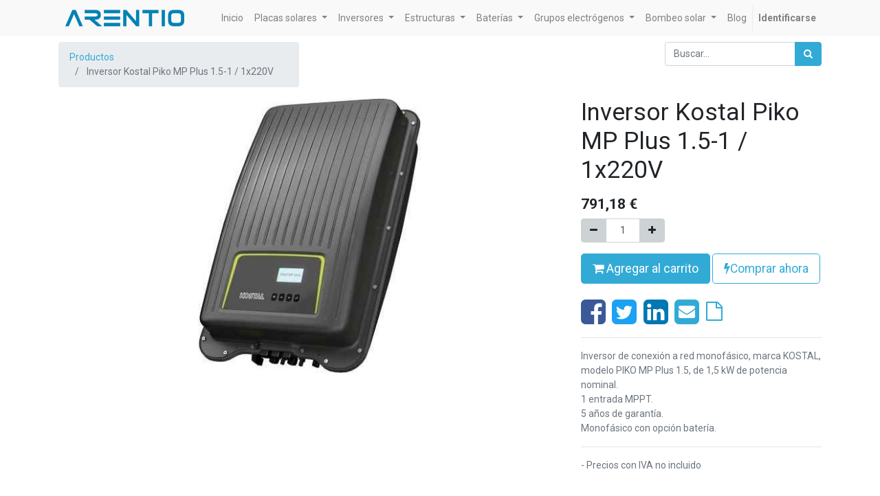

--- FILE ---
content_type: text/html; charset=utf-8
request_url: https://odoo13ssl.arentio.com/shop/product/inversor-kostal-piko-mp-plus-1-5-1-1x220v-495
body_size: 11814
content:

  
  
  
  <!DOCTYPE html>
        
        
            
        
    <html lang="es-ES" data-website-id="1" data-oe-company-name="Arentio Teknowation S.L">
            
        
            
            
            
            
                
            
        
        
    <head>
                <meta charset="utf-8"/>
                <meta http-equiv="X-UA-Compatible" content="IE=edge,chrome=1"/>
                <meta name="viewport" content="width=device-width, initial-scale=1, user-scalable=no"/>
        <meta name="generator" content="Odoo"/>
        
        
        
            
            
            
        <meta name="description" content="Inversor de conexión a red monofásico, marca KOSTAL, modelo PIKO MP Plus 1.5, de 1,5 kW de potencia nominal.
1 entrada MPPT.
5 años de garantía.
Monofásico con opción batería. "/>
        
        
            
            
            
                
                    
                        <meta property="og:type" content="website"/>
                    
                
                    
                        <meta property="og:title" content="Inversor Kostal Piko MP Plus 1.5-1 / 1x220V"/>
                    
                
                    
                        <meta property="og:site_name" content="Arentio Teknowation S.L"/>
                    
                
                    
                        <meta property="og:url" content="https://odoo13ssl.arentio.com/shop/product/inversor-kostal-piko-mp-plus-1-5-1-1x220v-495"/>
                    
                
                    
                        <meta property="og:image" content="https://odoo13ssl.arentio.com/web/image/product.template/495/image_1024?unique=ac94839"/>
                    
                
                    
                        <meta property="og:description" content="Inversor de conexión a red monofásico, marca KOSTAL, modelo PIKO MP Plus 1.5, de 1,5 kW de potencia nominal.
1 entrada MPPT.
5 años de garantía.
Monofásico con opción batería. "/>
                    
                
            
            
            
                
                    <meta name="twitter:card" content="summary_large_image"/>
                
                    <meta name="twitter:title" content="Inversor Kostal Piko MP Plus 1.5-1 / 1x220V"/>
                
                    <meta name="twitter:image" content="https://odoo13ssl.arentio.com/web/image/product.template/495/image_1024?unique=ac94839"/>
                
                    <meta name="twitter:site" content="@arentiocom"/>
                
                    <meta name="twitter:description" content="Inversor de conexión a red monofásico, marca KOSTAL, modelo PIKO MP Plus 1.5, de 1,5 kW de potencia nominal.
1 entrada MPPT.
5 años de garantía.
Monofásico con opción batería. "/>
                
            
        

        
            
            
        
        <link rel="canonical" href="https://shop.arentio.com/shop/product/inversor-kostal-piko-mp-plus-1-5-1-1x220v-495"/>

        <link rel="preconnect" href="https://fonts.gstatic.com/" crossorigin=""/>
    

                <title> Inversor Kostal Piko MP Plus 1.5-1 / 1x220V | Arentio </title>
                <link type="image/x-icon" rel="shortcut icon" href="/web/image/website/1/favicon?unique=1b3c781"/>
            <link type="text/css" rel="stylesheet" href="/web/content/28691-75ba95f/1/web.assets_common.css"/>
            <link type="text/css" rel="stylesheet" href="/web/content/29596-e3cacea/1/web.assets_frontend.css"/>
        
    
        

                <script type="text/javascript">
                    var odoo = {
                        csrf_token: "420b1c218d4422f05d7c876874b1d7042026f5b0o",
                        debug: "",
                    };
                </script>
            <script type="text/javascript">
                odoo.session_info = {"is_admin": false, "is_system": false, "is_website_user": true, "user_id": false, "is_frontend": true, "translationURL": "/website/translations", "cache_hashes": {"translations": "7f397a28bfa9ae9118f4d73b3049bb3f45bcdf63"}};
            </script>
            <script defer="defer" type="text/javascript" src="/web/content/26210-d1f274d/1/web.assets_common_minimal_js.js"></script>
            <script defer="defer" type="text/javascript" src="/web/content/26211-cc2513e/1/web.assets_frontend_minimal_js.js"></script>
            
        
    
            <script defer="defer" type="text/javascript" data-src="/web/content/28680-a87e7e3/1/web.assets_common_lazy.js"></script>
            <script defer="defer" type="text/javascript" data-src="/web/content/28681-2187265/1/web.assets_frontend_lazy.js"></script>
        
    
        

                
            
            <noscript id="o_animate-no-js_fallback">
                <style type="text/css">
                    .o_animate {
                        /* If no js - force elements rendering */
                        visibility:visible;

                        /* If browser support css animations support - reset animation */
                        -webkit-animation-name: none-dummy;
                        animation-name: none-dummy;
                    }
                </style>
            </noscript>
        
      <script type="text/javascript" src="https://www.googletagmanager.com/gtag/js?id=G-R6QH9620MN"></script>
      <script type="text/javascript">
        window.dataLayer = window.dataLayer || [];
        function gtag(){dataLayer.push(arguments);}
        gtag('js', new Date());
        gtag('config', 'G-R6QH9620MN');
      </script>
    </head>
            <body class="">
                
        
    
            
        <div id="wrapwrap" class="   ">
                <header id="top" data-anchor="true" data-name="Header" class=" o_affix_enabled">
                    <nav class="navbar navbar-expand-md navbar-light bg-light">
                <div class="container">
                    <a href="/" class="navbar-brand logo">
            <span role="img" aria-label="Logo of Arentio" title="Arentio"><img src="/web/image/website/1/logo/Arentio?unique=1b3c781" class="img img-fluid" alt="Arentio"/></span>
        </a>
    <button type="button" class="navbar-toggler" data-toggle="collapse" data-target="#top_menu_collapse">
                        <span class="navbar-toggler-icon"></span>
                    </button>
                    <div class="collapse navbar-collapse" id="top_menu_collapse">
                        <ul class="nav navbar-nav ml-auto text-right o_menu_loading" id="top_menu">
                            
        
            
    
    <li class="nav-item">
        <a role="menuitem" href="/shop" class="nav-link ">
            <span>Inicio</span>
        </a>
    </li>
    

        
            
    
    
    <li class="nav-item dropdown  ">
        <a data-toggle="dropdown" href="#" class="nav-link dropdown-toggle ">
            <span>Placas solares</span>
        </a>
        <ul class="dropdown-menu" role="menu">
            
                
    
    <li class="">
        <a role="menuitem" href="/shop/category/placas-solares-sunpower-76" class="dropdown-item ">
            <span>SunPower</span>
        </a>
    </li>
    

            
                
    
    <li class="">
        <a role="menuitem" href="/shop/category/placas-solares-kassel-80" class="dropdown-item ">
            <span>Kassel</span>
        </a>
    </li>
    

            
                
    
    <li class="">
        <a role="menuitem" href="/shop/category/placas-solares-hyundai-79" class="dropdown-item ">
            <span>Hyundai</span>
        </a>
    </li>
    

            
        </ul>
    </li>

        
            
    
    
    <li class="nav-item dropdown  ">
        <a data-toggle="dropdown" href="#" class="nav-link dropdown-toggle ">
            <span>Inversores</span>
        </a>
        <ul class="dropdown-menu" role="menu">
            
                
    
    <li class="">
        <a role="menuitem" href="/shop/category/inversores-inversores-red-huawei-59" class="dropdown-item ">
            <span>Huawei</span>
        </a>
    </li>
    

            
                
    
    <li class="">
        <a role="menuitem" href="/shop/category/inversores-inversores-red-kostal-32" class="dropdown-item ">
            <span>Kostal</span>
        </a>
    </li>
    

            
                
    
    <li class="">
        <a role="menuitem" href="/shop/category/inversores-inversores-red-sungrow-74" class="dropdown-item ">
            <span>Sungrow</span>
        </a>
    </li>
    

            
                
    
    <li class="">
        <a role="menuitem" href="/shop/category/inversores-inversores-red-fronius-60" class="dropdown-item ">
            <span>Fronius</span>
        </a>
    </li>
    

            
                
    
    <li class="">
        <a role="menuitem" href="/shop/category/inversores-inversores-aislados-victron-54" class="dropdown-item ">
            <span>Victron</span>
        </a>
    </li>
    

            
                
    
    <li class="">
        <a role="menuitem" href="/shop/category/inversores-inversores-aislados-voltronic-53" class="dropdown-item ">
            <span>Voltronic</span>
        </a>
    </li>
    

            
        </ul>
    </li>

        
            
    
    
    <li class="nav-item dropdown  ">
        <a data-toggle="dropdown" href="#" class="nav-link dropdown-toggle ">
            <span>Estructuras</span>
        </a>
        <ul class="dropdown-menu" role="menu">
            
                
    
    <li class="">
        <a role="menuitem" href="/shop/category/estructuras-fischer-78" class="dropdown-item ">
            <span>Fischer</span>
        </a>
    </li>
    

            
                
    
    <li class="">
        <a role="menuitem" href="/shop/category/estructuras-sunfer-77" class="dropdown-item ">
            <span>Sunfer</span>
        </a>
    </li>
    

            
        </ul>
    </li>

        
            
    
    
    <li class="nav-item dropdown  ">
        <a data-toggle="dropdown" href="#" class="nav-link dropdown-toggle ">
            <span>Baterías</span>
        </a>
        <ul class="dropdown-menu" role="menu">
            
                
    
    <li class="">
        <a role="menuitem" href="/shop/category/baterias-litio-14" class="dropdown-item ">
            <span>Litio</span>
        </a>
    </li>
    

            
                
    
    <li class="">
        <a role="menuitem" href="/shop/category/baterias-agm-sin-mantenimiento-10" class="dropdown-item ">
            <span>AGM (sin mantenimiento)</span>
        </a>
    </li>
    

            
                
    
    <li class="">
        <a role="menuitem" href="/shop/category/baterias-gel-56" class="dropdown-item ">
            <span>Gel</span>
        </a>
    </li>
    

            
                
    
    <li class="">
        <a role="menuitem" href="/shop/category/baterias-plomo-abierto-25" class="dropdown-item ">
            <span>Plomo abierto</span>
        </a>
    </li>
    

            
                
    
    <li class="">
        <a role="menuitem" href="/shop/category/baterias-uopzs-11" class="dropdown-item ">
            <span>UOPzS</span>
        </a>
    </li>
    

            
                
    
    <li class="">
        <a role="menuitem" href="/shop/category/baterias-opzs-12" class="dropdown-item ">
            <span>OPzS</span>
        </a>
    </li>
    

            
                
    
    <li class="">
        <a role="menuitem" href="/shop/category/baterias-opzv-13" class="dropdown-item ">
            <span>OPzV</span>
        </a>
    </li>
    

            
        </ul>
    </li>

        
            
    
    
    <li class="nav-item dropdown  ">
        <a data-toggle="dropdown" href="#" class="nav-link dropdown-toggle ">
            <span>Grupos electrógenos</span>
        </a>
        <ul class="dropdown-menu" role="menu">
            
                
    
    <li class="">
        <a role="menuitem" href="/shop/category/grupos-electrogenos-ayerbe-50" class="dropdown-item ">
            <span>Ayerbe</span>
        </a>
    </li>
    

            
                
    
    <li class="">
        <a role="menuitem" href="/shop/category/grupos-electrogenos-carod-43" class="dropdown-item ">
            <span>Carod</span>
        </a>
    </li>
    

            
                
    
    <li class="">
        <a role="menuitem" href="/shop/category/grupos-electrogenos-himoinsa-51" class="dropdown-item ">
            <span>Himoinsa</span>
        </a>
    </li>
    

            
                
    
    <li class="">
        <a role="menuitem" href="/shop/category/grupos-electrogenos-pramac-52" class="dropdown-item ">
            <span>Pramac</span>
        </a>
    </li>
    

            
                
    
    <li class="">
        <a role="menuitem" href="/shop/category/grupos-electrogenos-tecnoplus-17" class="dropdown-item ">
            <span>Tecnoplus</span>
        </a>
    </li>
    

            
                
    
    <li class="">
        <a role="menuitem" href="/shop/category/grupos-electrogenos-alfa-generators-86" class="dropdown-item ">
            <span>Alfa Generators</span>
        </a>
    </li>
    

            
        </ul>
    </li>

        
            
    
    
    <li class="nav-item dropdown  ">
        <a data-toggle="dropdown" href="#" class="nav-link dropdown-toggle ">
            <span>Bombeo solar</span>
        </a>
        <ul class="dropdown-menu" role="menu">
            
                
    
    <li class="">
        <a role="menuitem" href="/shop/category/bombeo-solar-cuadros-bombeo-81" class="dropdown-item ">
            <span>Cuadros de bombeo</span>
        </a>
    </li>
    

            
                
    
    <li class="">
        <a role="menuitem" href="/shop/category/bombeo-solar-osiris-49" class="dropdown-item ">
            <span>Osiris</span>
        </a>
    </li>
    

            
                
    
    <li class="">
        <a role="menuitem" href="/shop/category/bombeo-solar-fertiriego-38" class="dropdown-item ">
            <span>Fertiriego</span>
        </a>
    </li>
    

            
                
    
    <li class="">
        <a role="menuitem" href="/shop/category/bombeo-solar-camisas-6" class="dropdown-item ">
            <span>Camisas refrigeración</span>
        </a>
    </li>
    

            
                
    
    <li class="">
        <a role="menuitem" href="/shop/category/bombeo-solar-contadores-agua-42" class="dropdown-item ">
            <span>Contadores agua</span>
        </a>
    </li>
    

            
                
    
    <li class="">
        <a role="menuitem" href="/shop/category/bombeo-solar-sensores-20" class="dropdown-item ">
            <span>Sensores</span>
        </a>
    </li>
    

            
                
    
    <li class="">
        <a role="menuitem" href="/shop/category/bombeo-solar-programadores-24" class="dropdown-item ">
            <span>Programadores</span>
        </a>
    </li>
    

            
                
    
    <li class="">
        <a role="menuitem" href="/shop/category/bombeo-solar-bombas-27" class="dropdown-item ">
            <span>Bombas</span>
        </a>
    </li>
    

            
                
    
    <li class="">
        <a role="menuitem" href="/shop/category/bombeo-solar-filtros-ac-18" class="dropdown-item ">
            <span>Filtros AC</span>
        </a>
    </li>
    

            
                
    
    <li class="">
        <a role="menuitem" href="/shop/category/bombeo-solar-variadores-16" class="dropdown-item ">
            <span>Variadores</span>
        </a>
    </li>
    

            
        </ul>
    </li>

        
            
    
    <li class="nav-item">
        <a role="menuitem" href="/blog/arentio-blog-1/" class="nav-link ">
            <span>Blog</span>
        </a>
    </li>
    

        
    
            
            <li class="nav-item divider d-none"></li> <li class="nav-item o_wsale_my_cart d-none">
                <a href="/shop/cart" class="nav-link">
                    <i class="fa fa-shopping-cart"></i>
                    Mi Carrito <sup class="my_cart_quantity badge badge-primary" data-order-id=""></sup>
                </a>
            </li>
            
        
        
                            
                        
            <li class="nav-item divider"></li>
            <li class="nav-item">
                <a class="nav-link" href="/web/login">
                    <b>Identificarse</b>
                </a>
            </li>
        </ul>
                    </div>
                </div>
            </nav>
        </header>
                <main>
                    
            
        
    
    <div itemscope="itemscope" itemtype="http://schema.org/Product" id="wrap" class="js_sale ecom-zoomable zoomodoo-next ecom-zoomable zoomodoo-next" data-ecom-zoom-auto="1">
      <section id="product_detail" class="container py-2 oe_website_sale " data-view-track="0">
        <div class="row">
          <div class="col-md-4">
            <ol class="breadcrumb">
              <li class="breadcrumb-item">
                <a href="/shop">Productos</a>
              </li>
              
              <li class="breadcrumb-item active">
                <span>Inversor Kostal Piko MP Plus 1.5-1 / 1x220V</span>
              </li>
            </ol>
          </div>
          <div class="col-md-8">
            <div class="form-inline justify-content-end">
              
        
    <form method="get" class="o_wsale_products_searchbar_form o_wait_lazy_js " action="/shop">
                <div role="search" class="input-group">
        <input type="text" name="search" class="search-query form-control oe_search_box" placeholder="Buscar…" data-limit="5" data-display-description="true" data-display-price="true" data-display-image="true"/>
        <div class="input-group-append">
            <button type="submit" class="btn btn-primary oe_search_button" aria-label="Búsqueda" title="Búsqueda"><i class="fa fa-search"></i>
            
        </button>
        </div>
    </div>

                <input name="order" type="hidden" class="o_wsale_search_order_by" value=""/>
                
            
            
        
            </form>
        
    
              
        
        <div class="dropdown d-none ml-2">
            
            <a role="button" href="#" class="dropdown-toggle btn btn-secondary" data-toggle="dropdown">
                PVP / WEB
            </a>
            <div class="dropdown-menu" role="menu">
                
            </div>
        </div>
    
            </div>
          </div>
        </div>
        <div class="row">
          <div class="col-md-6 col-xl-8">
            
  
  <div id="o-carousel-product" class="carousel slide" data-ride="carousel" data-interval="0">
    <div class="carousel-outer position-relative">
      <div class="carousel-inner h-100">
        
          <div class="carousel-item h-100 active">
            <div class="d-flex align-items-center justify-content-center h-100"><img src="/web/image/product.product/495/image_1024/Inversor%20Kostal%20Piko%20MP%20Plus%201.5-1%20-%201x220V?unique=ac94839" itemprop="image" class="img img-fluid product_detail_img mh-100" alt="Inversor Kostal Piko MP Plus 1.5-1 / 1x220V"/></div>
          </div>
        
      </div>
      
    </div>
    <div class="d-none d-md-block text-center">
      
    </div>
  </div>

          </div>
          <div class="col-md-6 col-xl-4" id="product_details">
            <h1 itemprop="name">Inversor Kostal Piko MP Plus 1.5-1 / 1x220V</h1>
            <span itemprop="url" style="display:none;">/shop/product/inversor-kostal-piko-mp-plus-1-5-1-1x220v-495</span>
            <form action="/shop/cart/update" method="POST">
              <input type="hidden" name="csrf_token" value="78f3e6dad2b5ca1d47e8ce67dce6cfa2d9bf42e5o1769697588"/>
              <div class="js_product js_main_product">
                
                  <input type="hidden" class="product_id" name="product_id" value="495"/>
                  <input type="hidden" class="product_template_id" name="product_template_id" value="495"/>
                  
                    <ul class="d-none js_add_cart_variants" data-attribute_exclusions="{'exclusions: []'}"></ul>
                  
                
                
      <div itemprop="offers" itemscope="itemscope" itemtype="http://schema.org/Offer" class="product_price mt16">
          <h4 class="oe_price_h4 css_editable_mode_hidden">
              <span data-oe-type="monetary" data-oe-expression="combination_info['list_price']" style="text-decoration: line-through; white-space: nowrap;" class="text-danger oe_default_price d-none"><span class="oe_currency_value">791,18</span> €</span>
              <b data-oe-type="monetary" data-oe-expression="combination_info['price']" class="oe_price" style="white-space: nowrap;"><span class="oe_currency_value">791,18</span> €</b>
              <span itemprop="price" style="display:none;">791.1800000000001</span>
              <span itemprop="priceCurrency" style="display:none;">EUR</span>
          </h4>
          <h4 class="css_non_editable_mode_hidden decimal_precision" data-precision="2">
            <span><span class="oe_currency_value">1.311,34</span> €</span>
          </h4>
      </div>
    
                
                <p class="css_not_available_msg alert alert-warning">Esta combinación no existe.</p>
                
        <div class="css_quantity input-group" contenteditable="false">
            <div class="input-group-prepend">
                <a class="btn btn-secondary js_add_cart_json" aria-label="Quitar uno" title="Quitar uno" href="#">
                    <i class="fa fa-minus"></i>
                </a>
            </div>
            <input type="text" class="form-control quantity" data-min="1" name="add_qty" value="1"/>
            <div class="input-group-append">
                <a class="btn btn-secondary float_left js_add_cart_json" aria-label="Agregue uno" title="Agregue uno" href="#">
                    <i class="fa fa-plus"></i>
                </a>
            </div>
        </div>
      <a role="button" id="add_to_cart" class="btn btn-primary btn-lg mt16 js_check_product a-submit d-block d-sm-inline-block" href="#"><i class="fa fa-shopping-cart"></i> Agregar al carrito</a>
            
        
            <a role="button" id="buy_now" class="btn btn-outline-primary btn-lg mt16 d-block d-sm-inline-block" href="#"><i class="fa fa-bolt"></i>Comprar ahora</a>
        
      <div itemprop="availability" class="availability_messages o_not_editable"></div>
      <div class="s_share" data-name="Share" style="margin-top:20px">
        <a href="https://www.facebook.com/sharer/sharer.php?u=https%3A%2F%2Fshop-desarrollo.arentio.com%2Fshop%2Fproduct%2Fhuawei-smart-dongle-wlan-fe-4347%23attr%3D" target="_blank" class="s_share_facebook">
          <i class="fa fa-facebook-square fa-3x" data-original-title="" title="" aria-describedby="tooltip767544"></i>
        </a>
        <a href="https://twitter.com/intent/tweet?text=%20Huawei%20Smart%20Dongle%20WLAN-FE%20%7C%20Arentio%20&amp;url=https%3A%2F%2Fshop-desarrollo.arentio.com%2Fshop%2Fproduct%2Fhuawei-smart-dongle-wlan-fe-4347%23attr%3D" target="_blank" class="s_share_twitter ">
          <i class="fa fa-twitter-square fa-3x" data-original-title="" title="" aria-describedby="tooltip791442"></i>
        </a>
        <a href="https://www.linkedin.com/shareArticle?mini=true&amp;url=https%3A%2F%2Fshop-desarrollo.arentio.com%2Fshop%2Fproduct%2Fhuawei-smart-dongle-wlan-fe-4347%23attr%3D&amp;title=%20Huawei%20Smart%20Dongle%20WLAN-FE%20%7C%20Arentio%20&amp;" target="_blank" class="s_share_linkedin">
          <i class="fa fa-linkedin-square fa-3x" data-original-title="" title="" aria-describedby="tooltip833036"></i>
        </a>
        <a href="mailto:?body={url}&amp;subject={title}" class="s_share_email " target="_blank">
          <i class="fa fa-envelope-square fa-3x" data-original-title="" title="" aria-describedby="tooltip987129"></i>
        </a>
        <a href="javascript:getlink();">
        <i class="fa fa-file-o fa-2x" data-original-title="" title="" aria-describedby="tooltip987129"></i>
      </a>
        
      </div>
      <script>
        //
        function getlink() {
        var aux = document.createElement("input");
        aux.setAttribute("value",window.location.href.split('?')[0].split('#')[0]);
        document.body.appendChild(aux);
        aux.select();
        document.execCommand("copy");
        document.body.removeChild(aux);
        }
        //
    </script>
    
                <div id="product_option_block">
            
        </div>
              </div>
            </form>
            <hr/>
            <div>
              <p class="text-muted mt-3" placeholder="Una descripción corta que aparecerá también en documentos.">Inversor de conexión a red monofásico, marca KOSTAL, modelo PIKO MP Plus 1.5, de 1,5 kW de potencia nominal.<br>
1 entrada MPPT.<br>
5 años de garantía.<br>
Monofásico con opción batería. </p>
              <div id="product_attributes_simple">
                
                <p class="text-muted">
                  
                  
                </p>
              </div>
            </div>
            <hr/>
            <p class="text-muted">- Precios con IVA no incluido&nbsp;</p>
          </div>
        </div>
        <div itemprop="description" class="oe_structure mt16" id="product_full_description"><p style='margin-bottom: 1rem; color: rgb(33, 37, 41); font-family: Roboto, "Odoo Unicode Support Noto", sans-serif; font-size: 14px;'>El KOSTAL PIKO MP plus monofásico como inversor híbrido permite tanto la generación de energía solar como el almacenamiento de la energía solar obtenida.</p><p style='margin-bottom: 1rem; color: rgb(33, 37, 41); font-family: Roboto, "Odoo Unicode Support Noto", sans-serif; font-size: 14px;'><br></p><h2 style='font-weight: 500; font-size: 1.75rem; font-family: Roboto, "Odoo Unicode Support Noto", sans-serif; color: rgb(33, 37, 41);'>KOSTAL PIKO MP plus – el inversor híbrido para instalaciones fotovoltaicas pequeñas</h2><p style='margin-bottom: 1rem; color: rgb(33, 37, 41); font-family: Roboto, "Odoo Unicode Support Noto", sans-serif; font-size: 14px;'>El PIKO MP proporciona una producción extremadamente estable y su amplio rango de tensión de entrada permite múltiples posibilidades de conexión para los módulos fotovoltaicos.<br>En combinación con el KOSTAL Smart Energy Meter, el PIKO MP plus cambia de un inversor solar puro a un inversor híbrido y, además del generador fotovoltaico, también ofrece una opción de conexión para la carga y descarga de un acumulador. El inversor híbrido PIKO MP plus es ideal para pequeñas instalaciones fotovoltaicas en viviendas unifamiliares.</p><p style='margin-bottom: 1rem; color: rgb(33, 37, 41); font-family: Roboto, "Odoo Unicode Support Noto", sans-serif; font-size: 14px;'><br></p><h5 style='font-weight: 500; font-size: 1.09375rem; font-family: Roboto, "Odoo Unicode Support Noto", sans-serif; color: rgb(33, 37, 41);'>Beneficios:</h5><ul style='color: rgb(33, 37, 41); font-family: Roboto, "Odoo Unicode Support Noto", sans-serif; font-size: 14px;'><li><p>La opción de batería con el KOSTAL Smart Energy Meter es posible en cualquier momento</p></li><li><p>Funcionalidad de la batería para equipos con dos seguidores PMP para la conexión de la batería con acoplamiento CC - ideal para instalaciones nuevas o acoplamiento CA para un fácil reequipamiento de la batería</p></li><li><p>Rango PMP ampliado: perfecto para "repotenciamento"</p></li></ul><p><br></p><h3 style='font-weight: 500; font-size: 1.53125rem; font-family: Roboto, "Odoo Unicode Support Noto", sans-serif; color: rgb(33, 37, 41);'>Perfecto para instalaciones fotovoltaicas pequeñas<br></h3><p style='margin-bottom: 1rem; color: rgb(33, 37, 41); font-family: Roboto, "Odoo Unicode Support Noto", sans-serif; font-size: 14px;'>En las clases de potencia de 3,0 a 5,0 kW, el PIKO MP plus ofrece variantes con 2 seguidores PMP, uno de los cuales puede utilizarse como entrada bidireccional para la energía fotovoltaica, así como para una batería de alta tensión. Esto significa que el PIKO MP plus puede utilizarse como un inversor híbrido en combinación con el KOSTAL Smart Energy Meter. En este caso, el KOSTAL Smart Energy Meter se encarga de la gestión de energía y controla el flujo de energía del inversor.</p><p style='margin-bottom: 1rem; color: rgb(33, 37, 41); font-family: Roboto, "Odoo Unicode Support Noto", sans-serif; font-size: 14px;'>Especialmente cuando se instala una nueva instalación fotovoltaica en una superficie de tejado pequeña, el PIKO MP plus es perfectamente adecuado como inversor híbrido.</p><p style='margin-bottom: 1rem; color: rgb(33, 37, 41); font-family: Roboto, "Odoo Unicode Support Noto", sans-serif; font-size: 14px;'><br></p><h3 style='font-weight: 500; font-size: 1.53125rem; font-family: Roboto, "Odoo Unicode Support Noto", sans-serif; color: rgb(33, 37, 41);'>Generación y almacenamiento de energía solar</h3><p style='margin-bottom: 1rem; color: rgb(33, 37, 41); font-family: Roboto, "Odoo Unicode Support Noto", sans-serif; font-size: 14px;'>Puede utilizarse como un inversor solar y puede reequiparse con una batería en cualquier momento con un código de activación.</p><p style='margin-bottom: 1rem; color: rgb(33, 37, 41); font-family: Roboto, "Odoo Unicode Support Noto", sans-serif; font-size: 14px;'><br></p><h3 style='font-weight: 500; font-size: 1.53125rem; font-family: Roboto, "Odoo Unicode Support Noto", sans-serif; color: rgb(33, 37, 41);'>Instalación pequeña y sombreada<br></h3><p style='margin-bottom: 1rem; color: rgb(33, 37, 41); font-family: Roboto, "Odoo Unicode Support Noto", sans-serif; font-size: 14px;'>Como todos los inversores solares e híbridos de KOSTAL, el PIKO MP plus también posee una gestión de sombras integrada. Gracias a esto, se puede lograr una elevada producción a pesar de las situaciones de sombra, como a través de chimeneas o árboles.</p><p style='margin-bottom: 1rem; color: rgb(33, 37, 41); font-family: Roboto, "Odoo Unicode Support Noto", sans-serif; font-size: 14px;'>La gestión de sombras se adapta rápida e individualmente a las condiciones del lugar.</p><p style='margin-bottom: 1rem; color: rgb(33, 37, 41); font-family: Roboto, "Odoo Unicode Support Noto", sans-serif; font-size: 14px;'><br></p><h5 style='font-weight: 500; font-size: 1.09375rem; font-family: Roboto, "Odoo Unicode Support Noto", sans-serif; color: rgb(33, 37, 41);'>Ventajas:</h5><ul style='color: rgb(33, 37, 41); font-family: Roboto, "Odoo Unicode Support Noto", sans-serif; font-size: 14px;'><li><p>Gestión de sombras integrada - se adapta de forma individual al lugar de instalación</p></li><li><p>Kit de comunicación integrado de serie con registro de datos, monitorización de instalaciones y Webserver</p></li><li><p>Conexión del KOSTAL Energy Meter para el control de la batería</p></li><li><p>Inyección a la red monofásica - perfecta para instalaciones fotovoltaicas más pequeñas</p></li><li><p>Posibilidad de inyección cero</p></li><li><p>Monitorización gratuita de la instalación fotovoltaica mediante el KOSTAL Solar Portal y la KOSTAL Solar App Ventajas del producto</p></li></ul><p style='margin-bottom: 1rem; color: rgb(33, 37, 41); font-family: Roboto, "Odoo Unicode Support Noto", sans-serif; font-size: 14px;'><br></p><h3 style='font-weight: 500; font-size: 1.53125rem; font-family: Roboto, "Odoo Unicode Support Noto", sans-serif; color: rgb(33, 37, 41);'>Tabla características:</h3><table border="1" style='color: rgb(33, 37, 41); font-family: Roboto, "Odoo Unicode Support Noto", sans-serif; font-size: 14px; width: 1110px; height: 855px;'><tbody><tr style="height: 50px;"><td style="width: 555px; height: 40px;"><span style="font-weight: bolder;">MODELO</span></td><td style="width: 554px; height: 40px; text-align: center;">Kostal Piko MP Plus 1.5-1<br></td></tr><tr style="height: 18px;"><td style="width: 555px; height: 18px;"><span style="font-weight: bolder;">Clase de potencia</span></td><td style="width: 554px; height: 18px; text-align: center;">1.5-1<br></td></tr><tr style="height: 18px;"><td style="width: 555px; height: 40px;">ENTRADA (CC)</td><td style="width: 554px; height: 40px; text-align: center;"> </td></tr><tr style="height: 18px;"><td style="width: 555px; height: 18px;"><span style="font-weight: bolder;">Potencia fotovoltaica máx. (kWp)</span></td><td style="width: 554px; height: 18px; text-align: center;">2,3</td></tr><tr style="height: 18px;"><td style="width: 555px; height: 18px;"><span style="font-weight: bolder;">Potencia CC nominal</span><span style="font-weight: bold;">(kW)</span><br></td><td style="width: 554px; height: 18px; text-align: center;">1,54<br></td></tr><tr style="height: 18px;"><td style="width: 555px; height: 18px; font-weight: bold;"><span style="font-weight: bolder;">Tensión de entrada nominal (V)<br></span></td><td style="width: 554px; height: 18px; text-align: center;">350<br></td></tr><tr style="height: 18px;"><td style="width: 555px; height: 18px; font-weight: bold;"><span style="font-weight: bolder;">Tensión de entrada de inicio (V)<br></span></td><td style="width: 554px; height: 18px; text-align: center;">75<br></td></tr><tr style="height: 18px;"><td style="width: 555px; height: 18px; font-weight: bold;"><span style="font-weight: bolder;"></span>Rango de tensión de entrada (V)<br></td><td style="width: 554px; height: 18px; text-align: center;">75-450<br></td></tr><tr style="height: 18px;"><td style="width: 555px; height: 18px; font-weight: bold;"><span style="font-weight: bolder;">Rango de tensión de trabajo PMP (V)</span></td><td style="width: 554px; height: 18px; text-align: center;">75-360</td></tr><tr style="height: 18px;"><td style="width: 555px; height: 18px; font-weight: bold;"><span style="font-weight: bolder;">Rango PMP con potencia nominal en el modo de un seguidor (V)<br></span></td><td style="width: 554px; height: 18px; text-align: center;">120-360<br></td></tr><tr style="height: 18px;"><td style="width: 555px; height: 18px; font-weight: bold;"><span style="font-weight: bolder;">Rango PMP con potencia nominal en el modo de dos seguidores (V)<br></span></td><td style="width: 554px; height: 18px; text-align: center;">-</td></tr><tr style="height: 18px;"><td style="width: 555px; height: 15px; font-weight: bold;"><span style="font-weight: bolder;"></span>Tensión de trabajo máx. (V)<br></td><td style="width: 554px; height: 15px; text-align: center;">450<br></td></tr><tr style="height: 18px;"><td style="width: 555px; height: 18px; font-weight: bold;">Corriente de entrada máx. por entrada CC (A)<br></td><td style="width: 554px; height: 18px; text-align: center;">13<br></td></tr><tr style="height: 18px;"><td style="width: 555px; height: 18px; font-weight: bold;">Corriente de cortocircuito FV máx. por entrada CC (A)<br></td><td style="width: 554px; height: 18px; text-align: center;">15<br></td></tr><tr style="height: 18px;"><td style="width: 555px; height: 18px; font-weight: bold;">Número de entradas CC<br></td><td style="width: 554px; height: 18px; text-align: center;">1</td></tr><tr style="height: 18px;"><td style="width: 555px; height: 18px; font-weight: bold;">Número de entradas CC bidireccionales<br></td><td style="width: 554px; text-align: center; height: 18px;">1<br></td></tr><tr style="height: 18px;"><td style="width: 555px; height: 18px; font-weight: bold;">Número de seguidores PMP indep.<br></td><td style="width: 554px; text-align: center; height: 18px;">1</td></tr><tr style="height: 18px;"><td style="width: 555px; height: 40px;">SALIDA (CA)</td><td style="width: 554px; height: 40px; text-align: center;"><br></td></tr><tr style="height: 18px;"><td style="width: 555px; height: 18px; font-weight: bold;">Potencia nominal (kW)<br></td><td style="width: 554px; height: 18px; text-align: center;">1,5<br></td></tr><tr style="height: 18px;"><td style="width: 555px; height: 18px; font-weight: bold;">Potencia aparente de salida máx. (kVA)<br></td><td style="width: 554px; text-align: center; height: 18px;">1,5<br></td></tr><tr style="height: 18px;"><td style="width: 555px; height: 18px; font-weight: bold;">Tensión de salida mín. (V)<br></td><td style="width: 554px; text-align: center; height: 18px;">185<br></td></tr><tr style="height: 18px;"><td style="width: 555px; height: 18px; font-weight: bold;">Tensión de salida máx. (V)<br></td><td style="width: 554px; text-align: center; height: 18px;">276<br></td></tr><tr style="height: 18px;"><td style="width: 555px; height: 15px; font-weight: bold;">Corriente de salida asignada (A)<br></td><td style="width: 554px; text-align: center; height: 15px;">6,6</td></tr><tr style="height: 18px;"><td style="width: 555px; height: 18px; font-weight: bold;">Corriente de salida máx. (A)<br></td><td style="width: 554px; text-align: center; height: 18px;">12</td></tr><tr style="height: 18px;"><td style="width: 555px; height: 18px; font-weight: bold;">Corriente de cortocircuito (A)<br></td><td style="width: 554px; text-align: center; height: 18px;">21/12<br></td></tr><tr style="height: 18px;"><td style="width: 555px; height: 18px; font-weight: bold;">Conexión de red<br></td><td style="width: 554px; text-align: center; height: 18px;">1N~, 230 V, 50 Hz<br></td></tr><tr style="height: 18px;"><td style="width: 555px; height: 18px; font-weight: bold;">Frecuencia de referencia (Hz)<br></td><td style="width: 554px; text-align: center; height: 18px;">50-60<br></td></tr><tr style="height: 18px;"><td style="width: 555px; height: 18px; font-weight: bold;">Frecuencia de red mín./máx. (Hz)<br></td><td style="width: 554px; text-align: center; height: 18px;">45...65<br></td></tr><tr style="height: 18px;"><td style="width: 555px; height: 18px; font-weight: bold;">Margen de ajuste del factor de potencia<br></td><td style="width: 554px; text-align: center; height: 18px;">0,8...1...0,8<br></td></tr><tr style="height: 18px;"><td style="width: 555px; height: 18px; font-weight: bold;">Factor de potencia con potencia nominal<br></td><td style="width: 554px; text-align: center; height: 18px;">1<br></td></tr><tr style="height: 18px;"><td style="width: 555px; height: 18px; font-weight: bold;">Coeficiente de distorsión armónico máx. (%)<br></td><td style="width: 554px; text-align: center; height: 18px;">&lt;3<br></td></tr><tr style="height: 18px;"><td style="width: 555px; height: 18px; font-weight: bold;">Espera/espera incl. medición del consumo doméstico las 24h. (W)<br></td><td style="width: 554px; text-align: center; height: 18px;">&lt;3,0/&lt;20,0<br></td></tr><tr><td style="vertical-align: top; height: 41px;"><br></td><td style="vertical-align: top; height: 41px;"><br></td></tr><tr><td style="vertical-align: top; height: 5px; font-weight: bold;">Coeficiente de rendimiento máx. (%)<br></td><td style="vertical-align: top; height: 5px; text-align: center;">4</td></tr><tr><td style="vertical-align: top; font-weight: bold;">Coeficiente europeo de rendimiento (%)<br></td><td style="vertical-align: top; text-align: center;">96,1</td></tr><tr><td style="vertical-align: top; font-weight: bold;">Coeficiente de rendimiento de adaptación PMP (%)<br></td><td style="vertical-align: top; text-align: center;">&gt;99,8<br></td></tr><tr><td style="vertical-align: top; height: 40px;"><dl><dt><span style="font-weight: normal;">DATOS DEL SISTEMA</span></dt></dl></td><td style="vertical-align: top; height: 36px; text-align: center;"><br></td></tr><tr><td style="vertical-align: top; height: 10px; font-weight: bold;">Tipo de protección según IEC 60529<br></td><td style="vertical-align: top; height: 10px; text-align: center;">IP 65<br></td></tr><tr><td style="vertical-align: top; font-weight: bold;">Protección para las personas internas según EN 62109-2<br></td><td style="vertical-align: top; text-align: center;"><dl><dt><span style="font-weight: normal;">RCMU</span><br></dt></dl></td></tr><tr><td style="vertical-align: top;"><span style="font-weight: bold;">Dispositivo de desconexión autónomo según VDE 0126-1-1</span><br></td><td style="vertical-align: top; text-align: center;"><dl><dt><span style="font-weight: normal;">Sí</span><br></dt></dl></td></tr><tr><td style="vertical-align: top; font-weight: bold;">Altura/anchura/profundidad (mm.)<br></td><td style="vertical-align: top; text-align: center;">657/399/222 mm.<br></td></tr><tr><td style="vertical-align: top; font-weight: bold;">Peso (kg)<br></td><td style="vertical-align: top; text-align: center;">12,6<br></td></tr><tr><td style="vertical-align: top; height: 40px;"><dl><dt><span style="font-weight: normal;">INTERFACES</span><br></dt></dl></td><td style="vertical-align: top; height: 48px; text-align: center;"><br></td></tr><tr><td style="vertical-align: top; height: 0px; font-weight: bold;">Ethernet LAN (RJ45)<br></td><td style="vertical-align: top; height: 0px; text-align: center;">1<br></td></tr><tr><td style="vertical-align: top; font-weight: bold;">Conexión del contador de energía para el registro de energía<br></td><td style="vertical-align: top; text-align: center;"><dl><dt><span style="font-weight: normal;">1</span><br></dt></dl></td></tr><tr><td style="vertical-align: top; font-weight: bold;">Webserver (interfaz de usuario)<br></td><td style="vertical-align: top; text-align: center;">Sí<br></td></tr><tr><td style="vertical-align: top;"><dl><dt><span style="font-weight: normal;">GENERAL</span></dt></dl><dl></dl></td><td style="vertical-align: top; text-align: center;"><br></td></tr><tr><td style="vertical-align: top; font-weight: bold;">Garantía (años)<br></td><td style="vertical-align: top; text-align: center;">5<br></td></tr><tr><td style="vertical-align: top; font-weight: bold;">Ampliación de la garantía opcional en años<br></td><td style="vertical-align: top; text-align: center;">5/10/15<br></td></tr><tr><td style="vertical-align: top; font-weight: bold;">Directivas/Certificación<br></td><td style="vertical-align: top; text-align: center;">IEC/EN 62109-1, IEC/EN 62109-2, IEC/EN 60730, IEC 62116, VDE-AR-N 4105, DIN VDE 0126 1-1, G59/3-2, G83/2, UTE C 15-712-1, CEI 0-21, TOR D4, RD1699, RD 413, UNE 206007-1, IEC 61727, EN 50438*</td></tr></tbody></table></div>
            
  <section class="s_wsale_products_recently_viewed pt24 pb24 d-none" style="min-height: 400px;">
    <div class="container">
      <div class="alert alert-info alert-dismissible rounded-0 fade show d-print-none css_non_editable_mode_hidden o_not_editable">
                Esta es una vista previa de los productos vistos recientemente por el usuario.<br/>
                Una vez que el usuario haya visto al menos un producto, este fragmento será visible.
                <button type="button" class="close" data-dismiss="alert" aria-label="Cerrar"> × </button>
            </div>
      <h3 class="text-center mb32">Productos vistos recientemente</h3>
      <div class="s_hr text-left pt32 pb32" data-name="Separator">
        <hr class="s_hr_1px s_hr_solid border-600 w-100 mx-auto"/>
      </div>
      <div class="slider o_not_editable" style=""></div>
    </div>
  </section>

        
    
  
         <div itemprop="aggregateRating" itemscope="itemscope" itemtype="http://schema.org/AggregateRating">
                <meta itemprop="ratingValue" content="5"/>
                <meta itemprop="reviewCount" content="1"/>
            </div>
      </section>
    </div>
  
                </main>
                <footer id="bottom" data-anchor="true" class="bg-light o_footer">
                    <div id="footer" class="oe_structure oe_structure_solo">
      <section class="s_text_image pt0 pb0" data-name="Image - Text" style="">
        <div class="container">
          <div class="row align-items-center">
            <div class="pt0 pb0 col-lg-2">
              <img src="/web/image/26344/logoarentio.png" class="img img-fluid mx-auto" alt="Odoo • Imagen y texto" data-original-title="" title="" aria-describedby="tooltip973399"/>
            </div>
            <div class="pt0 col-lg-3 pb16">
              <p>
                <font style="font-size: 18px;">Nuestros productos y servicios</font>
              </p>
              <ul class="list-unstyled">
                <li>
                  <a href="/shop" data-original-title="" title="" aria-describedby="tooltip415700">Inicio</a>
                </li>
              </ul>
              <p>
                <font style="font-size: 18px;">Privacidad</font>
              </p>
              <ul class="list-unstyled">
                <li>
                  <a href="/politica-de-cookies" data-original-title="" title="" aria-describedby="tooltip54595">Política de cookies</a>
                </li>
                <li>
                  <a href="/politica-de-proteccion-de-datos" data-original-title="" title="" aria-describedby="tooltip932326">Política de protección de datos</a>
                </li>
                <li>
                  <a href="/sus-datos-seguros" data-original-title="" title="" aria-describedby="tooltip15705">Sus datos seguros</a>
                </li>
              </ul>
            </div>
            <div class="col-lg-3 pt0 pb64">
              <p style="text-align: center;">
                <font style="background-color: rgb(247, 247, 247); color: rgb(0, 0, 0); font-size: 18px;">Contacte con nosotros&nbsp;</font>
              </p>
              <p style="text-align: center;">
                <span class="fa fa-phone"></span>
                <span style="font-size: 0.875rem; text-align: left;">(+34) 967225021&nbsp;</span>
                <br/>
                <span style="font-size: 0.875rem; text-align: left;">&nbsp; &nbsp; &nbsp;</span>
                <span class="fa fa-envelope"></span>
                <span style="font-size: 0.875rem; text-align: left;">&nbsp;info@arentio.com&nbsp; &nbsp; </span>
                <br/>
                <span style="font-size: 0.875rem; text-align: left;">&nbsp;</span>
                <br/>
                <span style="font-size: 0.875rem; text-align: left;"> &nbsp;</span>
                <a href="https://wa.me/34638174112" target="_blank">
                  <span class="fa fa-whatsapp fa-2x" data-original-title="" title="" aria-describedby="tooltip244293"></span>
                </a>
                <span style="font-size: 0.875rem; text-align: left;">&nbsp; &nbsp;&nbsp;</span>
                <a href="https://www.facebook.com/arentiocom" target="_blank">
                  <span class="fa fa-facebook-square fa-2x" data-original-title="" title="" aria-describedby="tooltip643064"></span>
                </a>
                <span style="font-size: 0.875rem; text-align: left;">&nbsp; &nbsp;</span>
                <a href="https://twitter.com/arentiocom" target="_blank">
                  <span class="fa fa-twitter fa-2x" data-original-title="" title="" aria-describedby="tooltip399074"></span>
                </a>
                <span style="font-size: 0.875rem; text-align: left;">&nbsp; &nbsp;</span>
                <a href="https://www.linkedin.com/company/arentio" target="_blank">
                  <span class="fa fa-linkedin fa-2x" data-original-title="" title="" aria-describedby="tooltip997789"></span>
                </a>
                <span style="font-size: 0.875rem; text-align: left;">&nbsp; &nbsp;</span>
                <a href="https://www.youtube.com/arentio" target="_blank">
                  <span class="fa fa-youtube-play fa-2x" data-original-title="" title="" aria-describedby="tooltip759973"></span>
                </a>
                <span style="font-size: 0.875rem; text-align: left;">&nbsp; &nbsp;</span>
                <a href="https://www.instagram.com/arentio/" target="_blank">
                  <span class="fa fa-instagram fa-2x" data-original-title="" title="" aria-describedby="tooltip818511"></span>
                </a>
              </p>
            </div>
            <div class="pb0 col-lg-4 pt0">
              <p>
                <br/>
              </p>
              <p>Arentio&nbsp;Teknowation, S.L.&nbsp;<small style="font-size: 11.2px;">-&nbsp;<a href="/sobre-nosotros" data-original-title="" title="" aria-describedby="tooltip682644">Acerca de</a></small></p>
              <p>Somos una empresa innovadora de base tecnológica centrada en el desarrollo de las energías renovables y en su aplicación en el sector agrario e industrial.</p>
              <p>Gracias a nuestra experiencia hemos seleccionado los productos y servicios más interesantes del sector fotovoltaico.&nbsp; Los ponemos a su disposición para que de la forma más cómoda y rápida acceda a ellos.<br/></p>
              <p style="text-align: center;">
                <font style="background-color: rgb(247, 247, 247); color: rgb(8, 82, 148);"></font>
              </p>
            </div>
            <div class="col-lg-12 s_title pt16 pb16" style="text-align: center;">
              <p class="s_title_default">&nbsp;</p>
            </div>
          </div>
        </div>
      </section>
    </div>
  <div class="o_footer_copyright">
                        <div class="container py-3">
                            <div class="row">
                                <div class="col-sm text-center text-sm-left text-muted">
                                    
        
    
                                    <span>Copyright &copy;</span> <span itemprop="name">Arentio Teknowation S.L</span>
    <span class="legal_page">-
                Aviso Legal
            </span>
  
        
    

    
                                </div>
                                <div class="col-sm text-center text-sm-right o_not_editable">
                                    
        <div class="o_brand_promotion">
            

    
        </div>
    
                                </div>
                            </div>
                        </div>
                    </div>
                </footer>
            </div>
                
                    <script>
                        
            
                window.addEventListener('load', function () {
                    

                    odoo.define('im_livechat.livesupport', function (require) {
            
                    });
                });
            
        
                    </script>
                
            
        <script id="tracking_code">
            (function(i,s,o,g,r,a,m){i['GoogleAnalyticsObject']=r;i[r]=i[r]||function(){
            (i[r].q=i[r].q||[]).push(arguments)},i[r].l=1*new Date();a=s.createElement(o),
            m=s.getElementsByTagName(o)[0];a.async=1;a.src=g;m.parentNode.insertBefore(a,m)
            })(window,document,'script','//www.google-analytics.com/analytics.js','ga');

            ga('create', 'UA-63053559-1'.trim(), 'auto');
            ga('send','pageview');
        </script>
    
        </body>
        </html>
    
